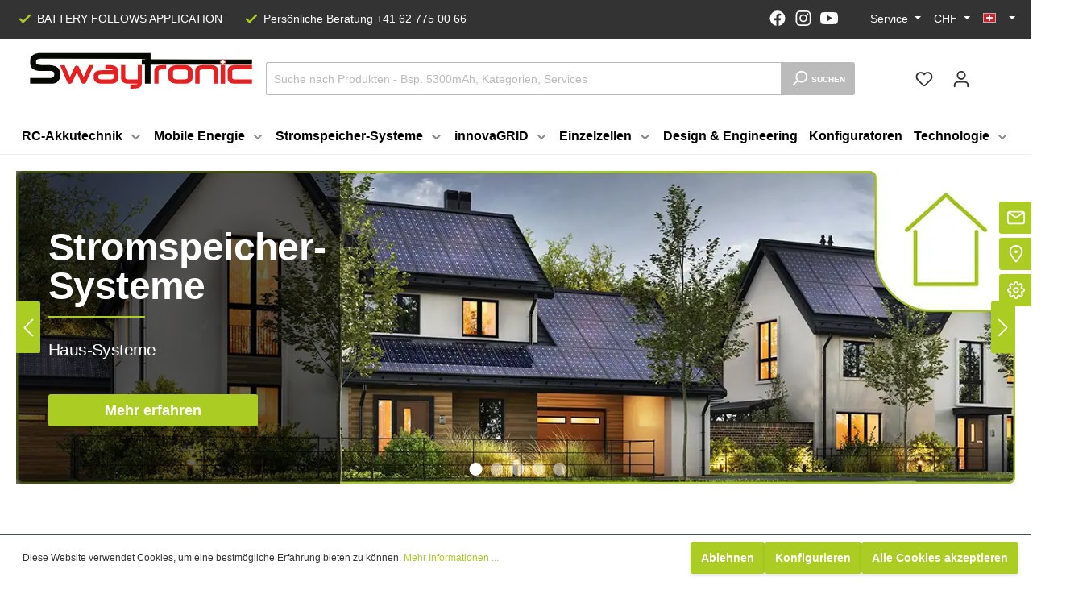

--- FILE ---
content_type: text/html; charset=utf-8
request_url: https://www.google.com/recaptcha/api2/anchor?ar=1&k=6LevKmUrAAAAAJipG5XJCZ-PpryG00xiSAk7JOeO&co=aHR0cHM6Ly93d3cuc3dheXRyb25pYy5jaDo0NDM.&hl=en&v=PoyoqOPhxBO7pBk68S4YbpHZ&size=invisible&anchor-ms=20000&execute-ms=30000&cb=dbozgb5fb6qn
body_size: 48875
content:
<!DOCTYPE HTML><html dir="ltr" lang="en"><head><meta http-equiv="Content-Type" content="text/html; charset=UTF-8">
<meta http-equiv="X-UA-Compatible" content="IE=edge">
<title>reCAPTCHA</title>
<style type="text/css">
/* cyrillic-ext */
@font-face {
  font-family: 'Roboto';
  font-style: normal;
  font-weight: 400;
  font-stretch: 100%;
  src: url(//fonts.gstatic.com/s/roboto/v48/KFO7CnqEu92Fr1ME7kSn66aGLdTylUAMa3GUBHMdazTgWw.woff2) format('woff2');
  unicode-range: U+0460-052F, U+1C80-1C8A, U+20B4, U+2DE0-2DFF, U+A640-A69F, U+FE2E-FE2F;
}
/* cyrillic */
@font-face {
  font-family: 'Roboto';
  font-style: normal;
  font-weight: 400;
  font-stretch: 100%;
  src: url(//fonts.gstatic.com/s/roboto/v48/KFO7CnqEu92Fr1ME7kSn66aGLdTylUAMa3iUBHMdazTgWw.woff2) format('woff2');
  unicode-range: U+0301, U+0400-045F, U+0490-0491, U+04B0-04B1, U+2116;
}
/* greek-ext */
@font-face {
  font-family: 'Roboto';
  font-style: normal;
  font-weight: 400;
  font-stretch: 100%;
  src: url(//fonts.gstatic.com/s/roboto/v48/KFO7CnqEu92Fr1ME7kSn66aGLdTylUAMa3CUBHMdazTgWw.woff2) format('woff2');
  unicode-range: U+1F00-1FFF;
}
/* greek */
@font-face {
  font-family: 'Roboto';
  font-style: normal;
  font-weight: 400;
  font-stretch: 100%;
  src: url(//fonts.gstatic.com/s/roboto/v48/KFO7CnqEu92Fr1ME7kSn66aGLdTylUAMa3-UBHMdazTgWw.woff2) format('woff2');
  unicode-range: U+0370-0377, U+037A-037F, U+0384-038A, U+038C, U+038E-03A1, U+03A3-03FF;
}
/* math */
@font-face {
  font-family: 'Roboto';
  font-style: normal;
  font-weight: 400;
  font-stretch: 100%;
  src: url(//fonts.gstatic.com/s/roboto/v48/KFO7CnqEu92Fr1ME7kSn66aGLdTylUAMawCUBHMdazTgWw.woff2) format('woff2');
  unicode-range: U+0302-0303, U+0305, U+0307-0308, U+0310, U+0312, U+0315, U+031A, U+0326-0327, U+032C, U+032F-0330, U+0332-0333, U+0338, U+033A, U+0346, U+034D, U+0391-03A1, U+03A3-03A9, U+03B1-03C9, U+03D1, U+03D5-03D6, U+03F0-03F1, U+03F4-03F5, U+2016-2017, U+2034-2038, U+203C, U+2040, U+2043, U+2047, U+2050, U+2057, U+205F, U+2070-2071, U+2074-208E, U+2090-209C, U+20D0-20DC, U+20E1, U+20E5-20EF, U+2100-2112, U+2114-2115, U+2117-2121, U+2123-214F, U+2190, U+2192, U+2194-21AE, U+21B0-21E5, U+21F1-21F2, U+21F4-2211, U+2213-2214, U+2216-22FF, U+2308-230B, U+2310, U+2319, U+231C-2321, U+2336-237A, U+237C, U+2395, U+239B-23B7, U+23D0, U+23DC-23E1, U+2474-2475, U+25AF, U+25B3, U+25B7, U+25BD, U+25C1, U+25CA, U+25CC, U+25FB, U+266D-266F, U+27C0-27FF, U+2900-2AFF, U+2B0E-2B11, U+2B30-2B4C, U+2BFE, U+3030, U+FF5B, U+FF5D, U+1D400-1D7FF, U+1EE00-1EEFF;
}
/* symbols */
@font-face {
  font-family: 'Roboto';
  font-style: normal;
  font-weight: 400;
  font-stretch: 100%;
  src: url(//fonts.gstatic.com/s/roboto/v48/KFO7CnqEu92Fr1ME7kSn66aGLdTylUAMaxKUBHMdazTgWw.woff2) format('woff2');
  unicode-range: U+0001-000C, U+000E-001F, U+007F-009F, U+20DD-20E0, U+20E2-20E4, U+2150-218F, U+2190, U+2192, U+2194-2199, U+21AF, U+21E6-21F0, U+21F3, U+2218-2219, U+2299, U+22C4-22C6, U+2300-243F, U+2440-244A, U+2460-24FF, U+25A0-27BF, U+2800-28FF, U+2921-2922, U+2981, U+29BF, U+29EB, U+2B00-2BFF, U+4DC0-4DFF, U+FFF9-FFFB, U+10140-1018E, U+10190-1019C, U+101A0, U+101D0-101FD, U+102E0-102FB, U+10E60-10E7E, U+1D2C0-1D2D3, U+1D2E0-1D37F, U+1F000-1F0FF, U+1F100-1F1AD, U+1F1E6-1F1FF, U+1F30D-1F30F, U+1F315, U+1F31C, U+1F31E, U+1F320-1F32C, U+1F336, U+1F378, U+1F37D, U+1F382, U+1F393-1F39F, U+1F3A7-1F3A8, U+1F3AC-1F3AF, U+1F3C2, U+1F3C4-1F3C6, U+1F3CA-1F3CE, U+1F3D4-1F3E0, U+1F3ED, U+1F3F1-1F3F3, U+1F3F5-1F3F7, U+1F408, U+1F415, U+1F41F, U+1F426, U+1F43F, U+1F441-1F442, U+1F444, U+1F446-1F449, U+1F44C-1F44E, U+1F453, U+1F46A, U+1F47D, U+1F4A3, U+1F4B0, U+1F4B3, U+1F4B9, U+1F4BB, U+1F4BF, U+1F4C8-1F4CB, U+1F4D6, U+1F4DA, U+1F4DF, U+1F4E3-1F4E6, U+1F4EA-1F4ED, U+1F4F7, U+1F4F9-1F4FB, U+1F4FD-1F4FE, U+1F503, U+1F507-1F50B, U+1F50D, U+1F512-1F513, U+1F53E-1F54A, U+1F54F-1F5FA, U+1F610, U+1F650-1F67F, U+1F687, U+1F68D, U+1F691, U+1F694, U+1F698, U+1F6AD, U+1F6B2, U+1F6B9-1F6BA, U+1F6BC, U+1F6C6-1F6CF, U+1F6D3-1F6D7, U+1F6E0-1F6EA, U+1F6F0-1F6F3, U+1F6F7-1F6FC, U+1F700-1F7FF, U+1F800-1F80B, U+1F810-1F847, U+1F850-1F859, U+1F860-1F887, U+1F890-1F8AD, U+1F8B0-1F8BB, U+1F8C0-1F8C1, U+1F900-1F90B, U+1F93B, U+1F946, U+1F984, U+1F996, U+1F9E9, U+1FA00-1FA6F, U+1FA70-1FA7C, U+1FA80-1FA89, U+1FA8F-1FAC6, U+1FACE-1FADC, U+1FADF-1FAE9, U+1FAF0-1FAF8, U+1FB00-1FBFF;
}
/* vietnamese */
@font-face {
  font-family: 'Roboto';
  font-style: normal;
  font-weight: 400;
  font-stretch: 100%;
  src: url(//fonts.gstatic.com/s/roboto/v48/KFO7CnqEu92Fr1ME7kSn66aGLdTylUAMa3OUBHMdazTgWw.woff2) format('woff2');
  unicode-range: U+0102-0103, U+0110-0111, U+0128-0129, U+0168-0169, U+01A0-01A1, U+01AF-01B0, U+0300-0301, U+0303-0304, U+0308-0309, U+0323, U+0329, U+1EA0-1EF9, U+20AB;
}
/* latin-ext */
@font-face {
  font-family: 'Roboto';
  font-style: normal;
  font-weight: 400;
  font-stretch: 100%;
  src: url(//fonts.gstatic.com/s/roboto/v48/KFO7CnqEu92Fr1ME7kSn66aGLdTylUAMa3KUBHMdazTgWw.woff2) format('woff2');
  unicode-range: U+0100-02BA, U+02BD-02C5, U+02C7-02CC, U+02CE-02D7, U+02DD-02FF, U+0304, U+0308, U+0329, U+1D00-1DBF, U+1E00-1E9F, U+1EF2-1EFF, U+2020, U+20A0-20AB, U+20AD-20C0, U+2113, U+2C60-2C7F, U+A720-A7FF;
}
/* latin */
@font-face {
  font-family: 'Roboto';
  font-style: normal;
  font-weight: 400;
  font-stretch: 100%;
  src: url(//fonts.gstatic.com/s/roboto/v48/KFO7CnqEu92Fr1ME7kSn66aGLdTylUAMa3yUBHMdazQ.woff2) format('woff2');
  unicode-range: U+0000-00FF, U+0131, U+0152-0153, U+02BB-02BC, U+02C6, U+02DA, U+02DC, U+0304, U+0308, U+0329, U+2000-206F, U+20AC, U+2122, U+2191, U+2193, U+2212, U+2215, U+FEFF, U+FFFD;
}
/* cyrillic-ext */
@font-face {
  font-family: 'Roboto';
  font-style: normal;
  font-weight: 500;
  font-stretch: 100%;
  src: url(//fonts.gstatic.com/s/roboto/v48/KFO7CnqEu92Fr1ME7kSn66aGLdTylUAMa3GUBHMdazTgWw.woff2) format('woff2');
  unicode-range: U+0460-052F, U+1C80-1C8A, U+20B4, U+2DE0-2DFF, U+A640-A69F, U+FE2E-FE2F;
}
/* cyrillic */
@font-face {
  font-family: 'Roboto';
  font-style: normal;
  font-weight: 500;
  font-stretch: 100%;
  src: url(//fonts.gstatic.com/s/roboto/v48/KFO7CnqEu92Fr1ME7kSn66aGLdTylUAMa3iUBHMdazTgWw.woff2) format('woff2');
  unicode-range: U+0301, U+0400-045F, U+0490-0491, U+04B0-04B1, U+2116;
}
/* greek-ext */
@font-face {
  font-family: 'Roboto';
  font-style: normal;
  font-weight: 500;
  font-stretch: 100%;
  src: url(//fonts.gstatic.com/s/roboto/v48/KFO7CnqEu92Fr1ME7kSn66aGLdTylUAMa3CUBHMdazTgWw.woff2) format('woff2');
  unicode-range: U+1F00-1FFF;
}
/* greek */
@font-face {
  font-family: 'Roboto';
  font-style: normal;
  font-weight: 500;
  font-stretch: 100%;
  src: url(//fonts.gstatic.com/s/roboto/v48/KFO7CnqEu92Fr1ME7kSn66aGLdTylUAMa3-UBHMdazTgWw.woff2) format('woff2');
  unicode-range: U+0370-0377, U+037A-037F, U+0384-038A, U+038C, U+038E-03A1, U+03A3-03FF;
}
/* math */
@font-face {
  font-family: 'Roboto';
  font-style: normal;
  font-weight: 500;
  font-stretch: 100%;
  src: url(//fonts.gstatic.com/s/roboto/v48/KFO7CnqEu92Fr1ME7kSn66aGLdTylUAMawCUBHMdazTgWw.woff2) format('woff2');
  unicode-range: U+0302-0303, U+0305, U+0307-0308, U+0310, U+0312, U+0315, U+031A, U+0326-0327, U+032C, U+032F-0330, U+0332-0333, U+0338, U+033A, U+0346, U+034D, U+0391-03A1, U+03A3-03A9, U+03B1-03C9, U+03D1, U+03D5-03D6, U+03F0-03F1, U+03F4-03F5, U+2016-2017, U+2034-2038, U+203C, U+2040, U+2043, U+2047, U+2050, U+2057, U+205F, U+2070-2071, U+2074-208E, U+2090-209C, U+20D0-20DC, U+20E1, U+20E5-20EF, U+2100-2112, U+2114-2115, U+2117-2121, U+2123-214F, U+2190, U+2192, U+2194-21AE, U+21B0-21E5, U+21F1-21F2, U+21F4-2211, U+2213-2214, U+2216-22FF, U+2308-230B, U+2310, U+2319, U+231C-2321, U+2336-237A, U+237C, U+2395, U+239B-23B7, U+23D0, U+23DC-23E1, U+2474-2475, U+25AF, U+25B3, U+25B7, U+25BD, U+25C1, U+25CA, U+25CC, U+25FB, U+266D-266F, U+27C0-27FF, U+2900-2AFF, U+2B0E-2B11, U+2B30-2B4C, U+2BFE, U+3030, U+FF5B, U+FF5D, U+1D400-1D7FF, U+1EE00-1EEFF;
}
/* symbols */
@font-face {
  font-family: 'Roboto';
  font-style: normal;
  font-weight: 500;
  font-stretch: 100%;
  src: url(//fonts.gstatic.com/s/roboto/v48/KFO7CnqEu92Fr1ME7kSn66aGLdTylUAMaxKUBHMdazTgWw.woff2) format('woff2');
  unicode-range: U+0001-000C, U+000E-001F, U+007F-009F, U+20DD-20E0, U+20E2-20E4, U+2150-218F, U+2190, U+2192, U+2194-2199, U+21AF, U+21E6-21F0, U+21F3, U+2218-2219, U+2299, U+22C4-22C6, U+2300-243F, U+2440-244A, U+2460-24FF, U+25A0-27BF, U+2800-28FF, U+2921-2922, U+2981, U+29BF, U+29EB, U+2B00-2BFF, U+4DC0-4DFF, U+FFF9-FFFB, U+10140-1018E, U+10190-1019C, U+101A0, U+101D0-101FD, U+102E0-102FB, U+10E60-10E7E, U+1D2C0-1D2D3, U+1D2E0-1D37F, U+1F000-1F0FF, U+1F100-1F1AD, U+1F1E6-1F1FF, U+1F30D-1F30F, U+1F315, U+1F31C, U+1F31E, U+1F320-1F32C, U+1F336, U+1F378, U+1F37D, U+1F382, U+1F393-1F39F, U+1F3A7-1F3A8, U+1F3AC-1F3AF, U+1F3C2, U+1F3C4-1F3C6, U+1F3CA-1F3CE, U+1F3D4-1F3E0, U+1F3ED, U+1F3F1-1F3F3, U+1F3F5-1F3F7, U+1F408, U+1F415, U+1F41F, U+1F426, U+1F43F, U+1F441-1F442, U+1F444, U+1F446-1F449, U+1F44C-1F44E, U+1F453, U+1F46A, U+1F47D, U+1F4A3, U+1F4B0, U+1F4B3, U+1F4B9, U+1F4BB, U+1F4BF, U+1F4C8-1F4CB, U+1F4D6, U+1F4DA, U+1F4DF, U+1F4E3-1F4E6, U+1F4EA-1F4ED, U+1F4F7, U+1F4F9-1F4FB, U+1F4FD-1F4FE, U+1F503, U+1F507-1F50B, U+1F50D, U+1F512-1F513, U+1F53E-1F54A, U+1F54F-1F5FA, U+1F610, U+1F650-1F67F, U+1F687, U+1F68D, U+1F691, U+1F694, U+1F698, U+1F6AD, U+1F6B2, U+1F6B9-1F6BA, U+1F6BC, U+1F6C6-1F6CF, U+1F6D3-1F6D7, U+1F6E0-1F6EA, U+1F6F0-1F6F3, U+1F6F7-1F6FC, U+1F700-1F7FF, U+1F800-1F80B, U+1F810-1F847, U+1F850-1F859, U+1F860-1F887, U+1F890-1F8AD, U+1F8B0-1F8BB, U+1F8C0-1F8C1, U+1F900-1F90B, U+1F93B, U+1F946, U+1F984, U+1F996, U+1F9E9, U+1FA00-1FA6F, U+1FA70-1FA7C, U+1FA80-1FA89, U+1FA8F-1FAC6, U+1FACE-1FADC, U+1FADF-1FAE9, U+1FAF0-1FAF8, U+1FB00-1FBFF;
}
/* vietnamese */
@font-face {
  font-family: 'Roboto';
  font-style: normal;
  font-weight: 500;
  font-stretch: 100%;
  src: url(//fonts.gstatic.com/s/roboto/v48/KFO7CnqEu92Fr1ME7kSn66aGLdTylUAMa3OUBHMdazTgWw.woff2) format('woff2');
  unicode-range: U+0102-0103, U+0110-0111, U+0128-0129, U+0168-0169, U+01A0-01A1, U+01AF-01B0, U+0300-0301, U+0303-0304, U+0308-0309, U+0323, U+0329, U+1EA0-1EF9, U+20AB;
}
/* latin-ext */
@font-face {
  font-family: 'Roboto';
  font-style: normal;
  font-weight: 500;
  font-stretch: 100%;
  src: url(//fonts.gstatic.com/s/roboto/v48/KFO7CnqEu92Fr1ME7kSn66aGLdTylUAMa3KUBHMdazTgWw.woff2) format('woff2');
  unicode-range: U+0100-02BA, U+02BD-02C5, U+02C7-02CC, U+02CE-02D7, U+02DD-02FF, U+0304, U+0308, U+0329, U+1D00-1DBF, U+1E00-1E9F, U+1EF2-1EFF, U+2020, U+20A0-20AB, U+20AD-20C0, U+2113, U+2C60-2C7F, U+A720-A7FF;
}
/* latin */
@font-face {
  font-family: 'Roboto';
  font-style: normal;
  font-weight: 500;
  font-stretch: 100%;
  src: url(//fonts.gstatic.com/s/roboto/v48/KFO7CnqEu92Fr1ME7kSn66aGLdTylUAMa3yUBHMdazQ.woff2) format('woff2');
  unicode-range: U+0000-00FF, U+0131, U+0152-0153, U+02BB-02BC, U+02C6, U+02DA, U+02DC, U+0304, U+0308, U+0329, U+2000-206F, U+20AC, U+2122, U+2191, U+2193, U+2212, U+2215, U+FEFF, U+FFFD;
}
/* cyrillic-ext */
@font-face {
  font-family: 'Roboto';
  font-style: normal;
  font-weight: 900;
  font-stretch: 100%;
  src: url(//fonts.gstatic.com/s/roboto/v48/KFO7CnqEu92Fr1ME7kSn66aGLdTylUAMa3GUBHMdazTgWw.woff2) format('woff2');
  unicode-range: U+0460-052F, U+1C80-1C8A, U+20B4, U+2DE0-2DFF, U+A640-A69F, U+FE2E-FE2F;
}
/* cyrillic */
@font-face {
  font-family: 'Roboto';
  font-style: normal;
  font-weight: 900;
  font-stretch: 100%;
  src: url(//fonts.gstatic.com/s/roboto/v48/KFO7CnqEu92Fr1ME7kSn66aGLdTylUAMa3iUBHMdazTgWw.woff2) format('woff2');
  unicode-range: U+0301, U+0400-045F, U+0490-0491, U+04B0-04B1, U+2116;
}
/* greek-ext */
@font-face {
  font-family: 'Roboto';
  font-style: normal;
  font-weight: 900;
  font-stretch: 100%;
  src: url(//fonts.gstatic.com/s/roboto/v48/KFO7CnqEu92Fr1ME7kSn66aGLdTylUAMa3CUBHMdazTgWw.woff2) format('woff2');
  unicode-range: U+1F00-1FFF;
}
/* greek */
@font-face {
  font-family: 'Roboto';
  font-style: normal;
  font-weight: 900;
  font-stretch: 100%;
  src: url(//fonts.gstatic.com/s/roboto/v48/KFO7CnqEu92Fr1ME7kSn66aGLdTylUAMa3-UBHMdazTgWw.woff2) format('woff2');
  unicode-range: U+0370-0377, U+037A-037F, U+0384-038A, U+038C, U+038E-03A1, U+03A3-03FF;
}
/* math */
@font-face {
  font-family: 'Roboto';
  font-style: normal;
  font-weight: 900;
  font-stretch: 100%;
  src: url(//fonts.gstatic.com/s/roboto/v48/KFO7CnqEu92Fr1ME7kSn66aGLdTylUAMawCUBHMdazTgWw.woff2) format('woff2');
  unicode-range: U+0302-0303, U+0305, U+0307-0308, U+0310, U+0312, U+0315, U+031A, U+0326-0327, U+032C, U+032F-0330, U+0332-0333, U+0338, U+033A, U+0346, U+034D, U+0391-03A1, U+03A3-03A9, U+03B1-03C9, U+03D1, U+03D5-03D6, U+03F0-03F1, U+03F4-03F5, U+2016-2017, U+2034-2038, U+203C, U+2040, U+2043, U+2047, U+2050, U+2057, U+205F, U+2070-2071, U+2074-208E, U+2090-209C, U+20D0-20DC, U+20E1, U+20E5-20EF, U+2100-2112, U+2114-2115, U+2117-2121, U+2123-214F, U+2190, U+2192, U+2194-21AE, U+21B0-21E5, U+21F1-21F2, U+21F4-2211, U+2213-2214, U+2216-22FF, U+2308-230B, U+2310, U+2319, U+231C-2321, U+2336-237A, U+237C, U+2395, U+239B-23B7, U+23D0, U+23DC-23E1, U+2474-2475, U+25AF, U+25B3, U+25B7, U+25BD, U+25C1, U+25CA, U+25CC, U+25FB, U+266D-266F, U+27C0-27FF, U+2900-2AFF, U+2B0E-2B11, U+2B30-2B4C, U+2BFE, U+3030, U+FF5B, U+FF5D, U+1D400-1D7FF, U+1EE00-1EEFF;
}
/* symbols */
@font-face {
  font-family: 'Roboto';
  font-style: normal;
  font-weight: 900;
  font-stretch: 100%;
  src: url(//fonts.gstatic.com/s/roboto/v48/KFO7CnqEu92Fr1ME7kSn66aGLdTylUAMaxKUBHMdazTgWw.woff2) format('woff2');
  unicode-range: U+0001-000C, U+000E-001F, U+007F-009F, U+20DD-20E0, U+20E2-20E4, U+2150-218F, U+2190, U+2192, U+2194-2199, U+21AF, U+21E6-21F0, U+21F3, U+2218-2219, U+2299, U+22C4-22C6, U+2300-243F, U+2440-244A, U+2460-24FF, U+25A0-27BF, U+2800-28FF, U+2921-2922, U+2981, U+29BF, U+29EB, U+2B00-2BFF, U+4DC0-4DFF, U+FFF9-FFFB, U+10140-1018E, U+10190-1019C, U+101A0, U+101D0-101FD, U+102E0-102FB, U+10E60-10E7E, U+1D2C0-1D2D3, U+1D2E0-1D37F, U+1F000-1F0FF, U+1F100-1F1AD, U+1F1E6-1F1FF, U+1F30D-1F30F, U+1F315, U+1F31C, U+1F31E, U+1F320-1F32C, U+1F336, U+1F378, U+1F37D, U+1F382, U+1F393-1F39F, U+1F3A7-1F3A8, U+1F3AC-1F3AF, U+1F3C2, U+1F3C4-1F3C6, U+1F3CA-1F3CE, U+1F3D4-1F3E0, U+1F3ED, U+1F3F1-1F3F3, U+1F3F5-1F3F7, U+1F408, U+1F415, U+1F41F, U+1F426, U+1F43F, U+1F441-1F442, U+1F444, U+1F446-1F449, U+1F44C-1F44E, U+1F453, U+1F46A, U+1F47D, U+1F4A3, U+1F4B0, U+1F4B3, U+1F4B9, U+1F4BB, U+1F4BF, U+1F4C8-1F4CB, U+1F4D6, U+1F4DA, U+1F4DF, U+1F4E3-1F4E6, U+1F4EA-1F4ED, U+1F4F7, U+1F4F9-1F4FB, U+1F4FD-1F4FE, U+1F503, U+1F507-1F50B, U+1F50D, U+1F512-1F513, U+1F53E-1F54A, U+1F54F-1F5FA, U+1F610, U+1F650-1F67F, U+1F687, U+1F68D, U+1F691, U+1F694, U+1F698, U+1F6AD, U+1F6B2, U+1F6B9-1F6BA, U+1F6BC, U+1F6C6-1F6CF, U+1F6D3-1F6D7, U+1F6E0-1F6EA, U+1F6F0-1F6F3, U+1F6F7-1F6FC, U+1F700-1F7FF, U+1F800-1F80B, U+1F810-1F847, U+1F850-1F859, U+1F860-1F887, U+1F890-1F8AD, U+1F8B0-1F8BB, U+1F8C0-1F8C1, U+1F900-1F90B, U+1F93B, U+1F946, U+1F984, U+1F996, U+1F9E9, U+1FA00-1FA6F, U+1FA70-1FA7C, U+1FA80-1FA89, U+1FA8F-1FAC6, U+1FACE-1FADC, U+1FADF-1FAE9, U+1FAF0-1FAF8, U+1FB00-1FBFF;
}
/* vietnamese */
@font-face {
  font-family: 'Roboto';
  font-style: normal;
  font-weight: 900;
  font-stretch: 100%;
  src: url(//fonts.gstatic.com/s/roboto/v48/KFO7CnqEu92Fr1ME7kSn66aGLdTylUAMa3OUBHMdazTgWw.woff2) format('woff2');
  unicode-range: U+0102-0103, U+0110-0111, U+0128-0129, U+0168-0169, U+01A0-01A1, U+01AF-01B0, U+0300-0301, U+0303-0304, U+0308-0309, U+0323, U+0329, U+1EA0-1EF9, U+20AB;
}
/* latin-ext */
@font-face {
  font-family: 'Roboto';
  font-style: normal;
  font-weight: 900;
  font-stretch: 100%;
  src: url(//fonts.gstatic.com/s/roboto/v48/KFO7CnqEu92Fr1ME7kSn66aGLdTylUAMa3KUBHMdazTgWw.woff2) format('woff2');
  unicode-range: U+0100-02BA, U+02BD-02C5, U+02C7-02CC, U+02CE-02D7, U+02DD-02FF, U+0304, U+0308, U+0329, U+1D00-1DBF, U+1E00-1E9F, U+1EF2-1EFF, U+2020, U+20A0-20AB, U+20AD-20C0, U+2113, U+2C60-2C7F, U+A720-A7FF;
}
/* latin */
@font-face {
  font-family: 'Roboto';
  font-style: normal;
  font-weight: 900;
  font-stretch: 100%;
  src: url(//fonts.gstatic.com/s/roboto/v48/KFO7CnqEu92Fr1ME7kSn66aGLdTylUAMa3yUBHMdazQ.woff2) format('woff2');
  unicode-range: U+0000-00FF, U+0131, U+0152-0153, U+02BB-02BC, U+02C6, U+02DA, U+02DC, U+0304, U+0308, U+0329, U+2000-206F, U+20AC, U+2122, U+2191, U+2193, U+2212, U+2215, U+FEFF, U+FFFD;
}

</style>
<link rel="stylesheet" type="text/css" href="https://www.gstatic.com/recaptcha/releases/PoyoqOPhxBO7pBk68S4YbpHZ/styles__ltr.css">
<script nonce="MXyUtxD83k1usHHMoThlxg" type="text/javascript">window['__recaptcha_api'] = 'https://www.google.com/recaptcha/api2/';</script>
<script type="text/javascript" src="https://www.gstatic.com/recaptcha/releases/PoyoqOPhxBO7pBk68S4YbpHZ/recaptcha__en.js" nonce="MXyUtxD83k1usHHMoThlxg">
      
    </script></head>
<body><div id="rc-anchor-alert" class="rc-anchor-alert"></div>
<input type="hidden" id="recaptcha-token" value="[base64]">
<script type="text/javascript" nonce="MXyUtxD83k1usHHMoThlxg">
      recaptcha.anchor.Main.init("[\x22ainput\x22,[\x22bgdata\x22,\x22\x22,\[base64]/[base64]/[base64]/[base64]/cjw8ejpyPj4+eil9Y2F0Y2gobCl7dGhyb3cgbDt9fSxIPWZ1bmN0aW9uKHcsdCx6KXtpZih3PT0xOTR8fHc9PTIwOCl0LnZbd10/dC52W3ddLmNvbmNhdCh6KTp0LnZbd109b2Yoeix0KTtlbHNle2lmKHQuYkImJnchPTMxNylyZXR1cm47dz09NjZ8fHc9PTEyMnx8dz09NDcwfHx3PT00NHx8dz09NDE2fHx3PT0zOTd8fHc9PTQyMXx8dz09Njh8fHc9PTcwfHx3PT0xODQ/[base64]/[base64]/[base64]/bmV3IGRbVl0oSlswXSk6cD09Mj9uZXcgZFtWXShKWzBdLEpbMV0pOnA9PTM/bmV3IGRbVl0oSlswXSxKWzFdLEpbMl0pOnA9PTQ/[base64]/[base64]/[base64]/[base64]\x22,\[base64]\\u003d\x22,\x22R3/CuMKmJ8KLfsKiIngUwopbw6ocS8ObwqzCssOqwpp/[base64]/DlMO6wqEUe8OELB7CszLDg0/Csm7CmHNdwoE3bWgOXsK0wrrDp0jDsjIHw7rCulnDtsOdX8KHwqNSwrvDucKRwoUDwrrCmsKEw4JAw5hOwojDiMOQw73CnSLDlyrCv8OmfR/CksKdBMOWwq/ColjDrcKWw5JdV8KYw7EZLsOHa8KrwrMGM8KAw5XDv8OuVAXCnG/DsWgiwrUAWm9+JTnDjWPCs8O6BT9Bw4Mowo17w43Dn8Kkw5kiBsKYw7pLwpAHwrnCjBHDu33CvsK2w6XDv3HCqsOawp7CmhfChsOjd8KSLw7CuCTCkVfDjcO2NFR4wpXDqcO6w5JSSANLwo3Dq3fDlsKHZTTChMOyw7DCtsKVwo/CnsKrwokWwrvCrGHCoj3CrVPDicK+OCzDjMK9CsODdMOgG21rw4LCnU/DtBMBw6DCpsOmwpViCcK8LxRhHMK8w78wwqfClsOvNsKXcTBRwr/Du0HDiko4ICnDjMOIwq1bw4BcwrzCgmnCucOXYcOSwq4rJsOnDMKgw4TDpWEEOsODQ0jCnhHDpTseXMOiw4rDon8ie8KOwr9AEcOcXBjCgMK6IsKnf8OkCyjChcOpC8OsIlcQaGHDjMKML8KowpNpA2NCw5UNY8Kdw7/DpcOXJsKdwqZgQ0/DokTCiUtdEsKeMcOdw4PDrjvDpsKqAcOACHPCl8ODCUw+eDDCoS/CisOgw5vDqTbDl2Vbw4x6WSI9AnxCacK7wpbDug/CgjHDpMOGw6cWwrpvwp47X8K7YcOOw49/DQcDfF7DsVQFbsOtwpxDwr/CnMOdSsKdwo3Co8ORwoPCqMOfPsKJwo96TMOJwrvCpMOwwrDDkcONw6s2NsKQbsOEw4HDscKPw5ljwpLDgMO7ez48EyFiw7Z/[base64]/woBJYMOswoxnBlhcwpvCgRklfhVfw4nDqsKqNcO9w61nw7NVw6YVwqDDgkBMDw9/dB9PBkTCicOLHSgkG37DmmvDvkLDiMO+PF5jIkY6P8Kywp/DrnN/HTYTw6LCsMO6DMOzwqE0Q8O6MgIlD2fClMKWIg7CpxJLb8KCw53Cs8KiIMKwHMKRcAPDrsOgwpPDsRfDi0lwYcKywqPDlsO/w5lLw7Zbw7vCtnnDoABFMsO6wpnCv8KjBi9VKcKdw6dVwoTDlHbCmMO/[base64]/[base64]/CpMKuw5nDtsK4LsKOMgYeIAgFbyDDqsOPEFpwIsKEch7CjMK3w7vCrEAMw6DCscOSYjUMwpQ6MMODa8KXHQPCmcK1w7kRD0bDgcOBIMKPw5Uxwr/DlhfCtzPDrBhfw5M2wo7DssOawrg6IFPDlsOqwrTDlDldw5/Dj8KQK8KXw57DiTLDgsOKwoHChcKDwo7DtcOYwo3DsV/DusOhw4FFQgRjwpPClcOow4DDtSU2HzPCjUVuaMKXFcOJw7rDvMKGwqt4woVCIcOLXRXCuB3Ds2bCvcKFEsO4w59KFMOfbsOLwpLCl8OUNMOiS8KMw7bCiXkaJcKcVhrCr2rDv17Dm2oXw78kK2/DksKgwqPDssK1D8KsCMKSdsKjWMKXIn9Hw7gLcVwHwqnChMO3ARDDgcKOEsOjwqE4wpsEf8OvwprDicKVHMOlIQ7DnMKxAydwZWbCiW04w44zwoLDrsKxQMKNRsKkwrtuwpAtXE5yFCDDscODwrDDiMKbb2tpM8OPOQgCw6N0N0hTMsOhecOjLCbCqTjCpw9owp/[base64]/Ck8K7w7E3wqplw6LCj2jCqMKewr9gw7UPw7VKwrRpRg/CtMKawqoVK8K+GMOiwqkdfC91cDw+AsKkw5Mfw5/DlEgpw6TDpR0/bcK3BsKtasOdbcKyw7VhFMO9w4ovworDjTx9woILP8KdwpQ+DRN6woRmNmbDiTV6woZEdsOxwq/CkcKLQTFYwoxFFxbCiC7Dm8KHw7MhwqACw7XDpVXCk8OUwoDDiMO7YBBfw7fCpV3DocOqQA/[base64]/[base64]/DrTnDm2xgw7BIbMOWwq3Duh5AwrRBwqEqRMKrwqcvAnnDljzDl8Okwr1YK8KLw7Vow4Ndwo9mw5lUw642w6TCr8KqClfCpVF4w6o+wprDoUXDoFV/w75mwqN4w7MLwoPDrzh+YMK2XsO6w6zCp8O1w5tGwobDoMKvwq/DkmEPwpl2w77DiwLClH/DkHbCmGfCkcOKw5LDncOfa1dYwpkJworDr2bCgsKuwpLDuDt8M1TDm8OnSC8uBcKZRzkRwp3Drg7CkcKASXPCisOKEMO9w4rCucOKw4/DqMKewrvCvEtHwoYYIsKpw6wEwrZiw53CigbDisKDYy7CrsKRXVvDqcOxWWdVJcOPUcKNwovCocOow7LChmERLXPDmcKjwr1UwpbDmUHCv8KNw6zDt8KvwoA2w77DuMKxRzzCiyNdA2DCug1fw5h5AlXDsRPCk8KxaR3DicKYwpYzKjp/J8OcMMKbw73Dh8KLwovCmkcaRXLCgcKjLsKRwrYEQDjCgMOHwq7Dhz1sf03DmcKaQcOYw4jDjidQwpZ+wozCkMKrb8OUw6PCuEPDkxUEw6/CgjBJwojDvcKfwpbCisOwasOwwpLComzCgk3CnUlcw5zDnFrDrMKNAFozTsOiw7zDhz9FFS/Dg8OYPsKxwo3Du3PDksOFO8OEAUhXacOHV8OZWA5vWcOaNsOKwrzCrsKpwqPDmCBXw4lyw6fDqsOzKMKCVsKFM8OTGcO8JsOvw7LDuT/Ci2zDsUNqDMKkw7nCtcOrworDpcKafMOjwpHDl1I6JBbCpyTCgT93H8KAw7rDpzbDuEUcCcKvwotewqZOdnvCoFkZE8KFwp/Cp8OQw4NYV8OBHsKqw5xRwpgJwoPDp8Kswr4JSmLCr8KGwqZTwr8AEMOwWMK4w5DDoBd7bcOcWcKvw7LDmsKAeypowonDrSPDvA3CuRR4XmM/DSDDrcOfNS8HwqfCgELCtWbCmcKcwpTDtcO3LhPCilbCkjl8ESnCp17Dhz3CmMONSiHDncKLwrnDoHYlw6Nnw4DCtDLCoMKKLcOIw5fDjcOnwqLClBRgw7jDvjVxw5nCo8O/wonCnmFRwr7Co1LCoMK7McK/woDCsFdGwrxQUF/CscK2wo4CwoVgeS9WwrDDkVldwq15wpfDjywvGjhzw6E6wrnCiX8ww5F3w6/DvHTDqsOQCMOYwpjDicKTXMO9w6tLacK+wrsOwoQQw6TDmcORPFoSwpvCosOFwo8tw6TCjAvDvcKzS37DggMywqXChsOCwq9KwoZjOcKEbStfBER3NsKbIsKBwplzdD7DpMOSfiDDocO0wpjDq8Onw4AeZMKOEsOBNsOLV0w5w7krMS/[base64]/Dt1rCqjRSXcOXC8KGw4TCtnrDncOEwqLDu8KLw5gAPAfDhcOeFE15b8KhwplOw51jworCqWZZwrQ4wrPCsgo5c3AfBHjCj8OtYsKzSz8Jw6VsZ8KRwo5+TcKswogsw67Dj2AzQMKCN312O8OgYWvCl1DCqMOgaBfClBsqw61hUzI/w6jDiwHCtG9aCxM7w7DDlz5rwrJjwpdkw7h+O8K3w6DDrFnDj8ORw57DtMOuw59IA8O8wrk1wqAtwoEEdcOFLcOvw7nDhsKyw6/DjnHCocO7w7/[base64]/DvMKMw4LCusO0fcKsNMOCfMOtGMOWwpJ4woHCjADCnExbRkXCjsKmb0PDpgdVSGDCl2Q0wosSL8O4e2bCmAdVwpUCwqrChT/DoMOYw7hgwqkww68FZR7DqMOQwqVtVV4MwprCvGvCh8OHDsK2ZMOdwp/CpihWITNmbyfCoGLDuTnDgEXDnm8zbS5nccKhLz3CgifCo37DpcKJw7/DkcOkNsKPw6IOMMOobMOVw5fCpjbChxVGPcKHw6cVAXlXY2AIJ8OGQW/[base64]/CjHgMwqlow6PChx/[base64]/CocKTwpfCo8O2worDqcKKDsKRHsORw6DCpjDCvsK6w5FUaGBrwpvDpsOgY8OZfMK2H8KrwqoZOE4QT1AfS3rDu1LCm03DvcOYwqrCr2PDtMOubsKzJcObOD4kwrQyFAw1wqQswo/CgcOawoJpDXLDs8Ojw5HCvG7Dp8ONwopBfMOiwqs0HsKGTWTCuwdqw7Z7VGTDty7CryjCm8OfF8K9L17Do8O/wrLDvlIcw6TDjsKEwrLCt8KkX8KHAQpjUcKEwrt/LTvDpgfCr1nCrsO/Vl1lwp9YQ0I7GcO/wqPCiMOeUxLCqRQlahggAzzDuXALbyHDiFTCqw9fHBzCvcKHwoXCqcK1wrvClkMuw4LCncKpwog2MsOUV8K/[base64]/AMK4w6vCvCMyDRrCnA3CrmvCgMOPecOpNDYnw4F8flHCs8OeK8K1w4EQwooXw50xwrrDs8Kpwp7DrWkILnrDjcOuw6jDqsOSwqTCtHBhwpJyw5HDmlDCuMO0YcKRwpzDn8KAcMOyeSQqWcO/w4jCjVDDtsOAG8ORw61Yw5QewrzCusKyw7vDjibDgcKnPMOmw6jCosKGNMOCwrsKw7o+w5RALsKnwoFsw6IYb0nCo1vDosOjU8OMw7jDrU/CpwNucHXDgcOrw7bDpcOIwq3Cn8OJwqDDqzXCnVICwo9XwpTDhcKywrrCpMObwovCj1DDiMOAKVhWbyUAw57DujPDrcOocsO/AsOAw5zCkMOyH8Knw4fCnWfDhcOdZMO1NxfDmH0DwqZ9wrF+SsOCwozCkj4EwolZMApMwojDiWrCkcKJB8Kxw4DDlTUIVyLDhyFMbVXCvVpyw6M5UMOAwqlKa8KQwosewrY/H8KZN8KUw6TDtMKnwpQOZFfDk1rCsnsHBlQzwoRNwq/CtcKGwqcWc8ORwpDCggPCsWrDkEvClcKfwrlMw67CgMO5V8OJT8KtwpB/w701Mi3Cs8OcwpnCmMOWDnjDosO7w6rDqg1Iw6clw5t/[base64]/ClFXCmgfCkyjDmcK2BMKsc8KLOsKACMOuw6tbw5nCi8Kiw4vCmcO6w5zCrcObFwR2wrphQsKtIgnDgsOvewzCpT8kRsKkKcKQVsKZw4Rdw6xbw4NCw5h2HVdfa2jChyItwo3CucK3fCnDpV/Dp8OywqlOwrXDsGzDt8ORM8KZLxwKBsKVQcKpFR3Djn7Djnh5YcKmw5bCjcKOwrLDrz/Dq8K/[base64]/DpC16wq/Ci2Mkw73CqhALWAkULFlvWBgVw5p3VMOsWsKFLE3Dh0/Ck8OXw6g8UG7DuExWwqLCh8OXwpnDscK8w4TDt8Odwqs2w7DCpWvCjsKoSMKYwoZtw41Uw7peGMOCUE7DpAlCw4zCtcOgVFzCoEZRwr8TO8OEw6vDgGjCksKMdB/Dp8K6WiDDpcOsOVXCjD3Doj0DbcKWw4cNw67DiAzDs8K1wrvDo8OYTMOaw7FCw5jDtMKOwrJIw7jDrMKLRsOBw4IccsK/[base64]/[base64]/[base64]/DsMO2wpUuXWfDo8K2HG/CjsOiZlnDgsOEw5Jrw4XClxHDnyICw646KsKvwod/w7BeaMOdelUCKC5nDcO+Zj1DdsOjwp4+WjfChVjCqRZcVxg6wrbCrMKiYMOCwqNeRMO8wrEGQ0vCsG7Cojdyw61iwqLCrETDgcOqw7vDthHDu1HCrTBGOcOHKcOhwrp+QW/DjcOwM8KHw4HDjBEqw7/DgcK0fy1Mwpo+Z8KNw55Qwo7CoCXDon/[base64]/wpXCkcKVEsKwFcOLw5dITcO0Qn0nEsKBwrlTcTJCGsO8w51zEEFQw5vDklkYwpXDuMKlS8OTD0/[base64]/wqsdw6jDqMOvw7PCnFfDlyvDjMO3dcKuFg5zZGbDhCLDksKVE0lbYyoKJmvCpTlVX0oCw7XCpsKvBcK8KyUXw47DhFvCnSjCkcOmw7bCty13bsOiwoZUZsKLclDCnRTCicOcw7phwqDCtSrCoMO/[base64]/DksOUChB/KCjDmC7CvwAcw5Qjw5QafsOwwolwOsOpw6kcfMOxw5kULgoyalFswrHCsjQ9T2/CsicCIcKLdiV3P11SeTRoGcOww5TChcKew6lUw50UacKeFcKGwqcbwpHDlMOjPCh+ECvDpcO/w4FIRcKEwrfCiGR6w6jDnE7Co8KHBsKRw6JODXNxFCllwphMdi7CjMKIOcOEXcKuTMKCwpHDq8OHcFZ9MjHCnsOUU1vCsn7DnSAUw7oBIMO/woNVw67DqVBjw5nDmsKEwrR4YcKIwqHCt1PDp8Kbw5RlKg4vwpXCpcOlwoXCtBQ1cVwREU/CrcKqw6vCgMOdwoByw5Iww4TCvMOpwqNYZW/[base64]/CmsOoSMOoSR7DrDHCn8O0GMK/wqkfUnRWBzfCpxcCTj7DkBE4wrYgb10IcMKDwp3CvcO2wqjCqTXCtSPCjCZNYMKVUMKIwqtqZ2/CqFtyw4ZUwqbDsTE1woLDl3PDmXdcGzLCtX7DlyBUw7AXT8KLacK0H03DgMOJwr/Cm8Ofwq/CkMOaWsOpQsOhw55owo/CmsOFwq43wqXCscOKDGjDthEXwrnCjBfCrWfCm8KxwowxwrXCj1PClBgYOMOvw6vCnsOxEhvCoMO8wroJwojCsRHCicOUXsOYwobDu8O/wrABH8OmJsOzwr3DihHCscOawoPCu0/DkxAxYMO6acK0RMKzw7Q9wq7DmgcMCsO0w6XCoFVkP8OOwoTDg8O0fsKZw5/DssKcw4FrTixLwrIrCcK0w4jDkjEowpPDuk/[base64]/DsifChcOZP8OmbB/CjhZEw54xMmXCn8O2RsK7JW5FNsKTPmdwwqwSw5vDgcOdTTbDv0RYw6XDtcOUwoQEwq7DqMOLwqbDs03DjiBHwrLCusOHwoJJC2Y4w6ZIw7ZgwqDChnUGRF/CjmHDnz5qewpqMcOcfUs3w5V0XQ9SQwHDrAAVwp/DjMKMw5khGQvDiE4lwq1Gw7PCsTxjZsKfcD9ewrV6bsOvw7k+w7bCowUIwpHDhcO/HBDDhwXDsmRrwoAkFcOew4UCw7zCvMOzw4rCrjFHZcKuf8ObHRDCsVzDkcKwwqRDY8Ozw7oxRcKCw4ZEwqRqAsKRB0XDp0rCqsKRZwU/w60dSQPCoBpLwqLCkcO9QsKPcsO5IMKEw4rCqsONwpwFw7Z/[base64]/CjsO8w4oww4YPw4TCvmQYeWx8wrjDqsO8wqxOw75wVHIbw4DDrnbDssOrUh7Cv8OywqrClADCtmDDtcKbBMO7E8OSbMKtwp9LwqhzUBfDksO/[base64]/CkcOVw6MRFXhUTRjDtsKKHTXCoMOww7HCqMK/w7MHPMO6WF58QDnDo8OUw6hxElvCmMKawo94RCRlw5UeBF7Dny3Du1M7wp/DmjDCpcOJJsOHw5UzwpJRBWU0GDN+w6vDrExzw47CkDnCuwtNRDPClsOMbkfCtcOqYMOfwpUAwprCk2k+wrsQw7QFwqPCsMO4KETCq8O8wqzDknHDscKKw53CkcO2A8KHw7HDsBIPGMOyw5ZFOG4hwr7DpQrCpCEtGh3CjA/ChhUCdMKcUC8ewqJIw5AXwoTDnB/DnD/ChMOZUHVOYcOBcjnDlVkuDVI2woHDiMOsBBZmT8O9QsK8woAQw6nDusOAw6ljJScxDlNtM8OCb8K/dcO0HRPDs1TDkyPCoV8JNWkhwrRnCUPDqns+BcKnwokVQsKCw4sZwrVLw5XCvMOkwrLDrRTDg0PDtRJaw6o2wp3Dm8Oyw7PCkiAewrnDtkbDpsK2w6YGwrXCiHbCuE1MSVxZMBnCqcKDwox/wp/DmxLDnsOKwq8aw63DqMOOMMOGMsKkSxzCqzgpwrPCrcOgwofDpMO2HMOxGyAZwotmFVvClsOJwppKw7nDrEbDkWjCl8ONUMOzw70Yw7oScgrCrwXDqytNfTrCmWXDnsK2HzHDn3pEw4/DmcOrw5vCj3dBw4JSSmHCjytVw7bDssOHHsOYUjp3JQPCpmHCn8K8wqTDqcOLwo/DoMO3wqclw7bDuMOQdAR4wrBCwrvDvVTDucO/[base64]/[base64]/Dt8OTR8O3XiBsB3/DqcKLwrxGwqlRw79Nwo/CpcKtYcOxVcKmwrkhVzBoCMOgYUJrwp0JLxMcw5g4w7FIYVxDLhRzw6bCpT7DuCvCuMO5wpNjwprCnSDCmcOoaSTCpkh/wrvDvR5paW7DpwhPwrvDnUUTw5TCosOxw7HCoDHCgyjDmGJ9XTIOw7vCkzwlwrDCl8OOwoTDlmN9wqdYSxjClDZDwqLDrMORLi/DjcO1YwvCmQPCs8OqwqbCg8Kvwq/DpMOAfUbCvcKENgErJsK8worDly0RQkQGasKPI8KHYmXCkFfCtsOXZgPCscKFCMOSccKgwr1kOcObZ8O6GyNHI8KswrIWS0HDvcK4csOmCMK/cW3Dg8OMw5LDt8KDEEPDtgV1w6QRw6rDp8Kmw6BqwrZqw6bDkMK2wp10w7cBw6cEw6nCjsK3wpbDhinCvMO4Jg3DhWDCpDjDuyTCi8KdO8OkEcKSw7zCksKFMU7CssK7w7Z/aDzCjcODSsOUMMKCYMKvdgrCg1XDkFjDjXJPKGxDTGcMw7Miw7/[base64]/DqcOZwrwxwqZBwrHClRswSFkpeMOMwrZNw5BjwrMGwobCisOyH8KsJMOISnxsS3MZwrBrKsKoUcOdUsOewoYww54swq/CnxFWWMOxw4fDmcO6woRdw6jCi1zDrMKAQMKxDgRpV3DCrsOMw5TDs8Kbw5nCiTjDnmgMwpcAUcKhwrfDoC3ClMK6QMK8cjrDpcOdek5Ywr/DtcKhWUXCmjcwwrfCild/CEt6RBxYwqNMWRJZw7HCuCRSbW/Dr2rCosOkwqB/[base64]/CsO5wrnCiXt5KXhqw5fCtiDDlsKhw7nCkhXCusOjABvDq0Y2w5kew5DDi07CrMO/[base64]/[base64]/Cs1XCk0bDoMORMTPCtcKlZ3/DkMOiMsKjb8KHFsOQw4XDgnHDhMOIwo8IOMO/aMKbO30WXsOEw6nCtMKiw5g/wpjCp33DgcKaYwvDh8OnSXtawqDDv8KqwpwLwrLCrDjCrMOQw4F2w4bCuMKmMcKHwo1hdl9WDHLDm8KgKsKMwrXCnUDDi8KLw6XCn8KdwrDDhwkVO2/DiQLClEsqPBt5w7ElesKdN28JwoDCogTCt3DCv8KcF8KQwq8NUcKbwq/DpX7DqQgTw7HCj8KTU18vwq7CgmtvUcKqLWrDp8ObJcOowqs4wo8Wwq4dw5/DtB7Cu8Kkw4omw5vDksKqwo0NJhXDgw3DvsOewoBhwqrCrU3DisKGwqzCoyUGbMOJwq9qw6sfw7NqUFrDu3VzcDvCs8OSwpTCpWVjwqgpw7wRwobCkMOUdcKRPV3DncOCw7PDlMOpPsKnaCXDqXZCasKHEnoCw63DsUjDqcO/wphkBDYfw5Itw4bCisOQwpnDs8KIwqsZDsOcwpJhwpHCsMOYKsKKwpcQVFLCiTjCosOHwoHCvDYFwog0T8OGwrDCl8O0ZcOgw6RPw6PClk8BHSQgEFYKYULDp8O1w69HSHjCosOpEiPDh3cTwonCm8OdwoTDtcOvTQB6eVIrYXkuRm7DsMO0AAIqwovDvy/CqcOiC3EKw7ZNwosAwp3Cs8KGwoRSWwV4P8O1Xzs4w6MNQ8KXAyrDq8Oyw70Vw6XDpMOVZMOnwrzDsk/DsWlPw5XCp8O2w4HDnUPDi8OLwp/Cu8O4FsK5P8OrVsKAwo/CicOIGMKHw5LDm8OewowBRxbDtnDDuUFuw61MDMOFwpB1KMOmw5kQYMKEKMOXwrEawrtXWxbCksKJRDfCqg/CnAfCl8KUH8OFwqw6wq3Dhh5gIRUhwpBvw7Z9bsKUIxXDsQc/YkPDicOqwrROQsO7WMOjwpAebMKgw7JyJiU2wrTDrMKvH3XDmcOGwo3DoMK3UipRw4p6EBosOgTDsnAzWUEFw7LDgFUNZW5IbMO6wq3Dq8OZwoPDpWdkKgvCpsKpCcK8M8OGw47CrBEsw54SXFHDpVEkw4nCqDgdw4bDvXzCtcO/eMKEw4Qfw7ZRwp06wq5UwoVLw5bCrykDIsOLcsOiJAPCn3fComI5TmE0w5gaw61TwpZ+w6Vrw4rCsMKMUcK7w7zCihJNwrkVwpvChHxwwptfw77CtMOaHlLCtQZLfcOzw55mw4s8w5nCsh3DmcKhw78zMhlmwpQDw5Z5w4oCNWM8wrXDkcKAVcOgw6LCr2E/w6A7GhZUw4/[base64]/DjcOxRMO5aWEawoNCfEPCnsOxfF7CrcO2NMO0dXLCssKVLx8jZMOnRk7CnsOTeMK7wqbCgGZ+worCjhV6fMK6GcOFUQQdwqLDsG1WwqgwS0oIHCU8EsKMMUIcw7c7w4/[base64]/w6/Ctx0fwrJcV8Ksw6TDncKTOX4aw5DDp3nCl8O7LRPDiMO+wrbDisOaw7TDpzPDrcKhw6nCsEcBH0csSiFuEcKdMEkBWyF/MQjDpD3DnWd/w4fDhxcDPsO5w5UQwr/[base64]/CulUywoDDhcKAwp/[base64]/DncKzw4x0w5ESP8OHdH/CtMK5wqRtXn7DgMKLbDnCkMKSXMK2wo/[base64]/w7HDhgRXEREvw4oIw49wAwHCqBUOw7bCgcObFygtR8KBwqrChE00wrZSX8Osw5A8bXrClFvDqMONVMKkfGIuCsKjwo4lw5nCmytMJEEZHA5QwqzCo3sWw5h3wqlrJGzDnMO+wqnCjhg0SsKwLcKhwotyHSBawpY5F8KCP8KRVnVpES/[base64]/CrHbDlcK6EQ8EBTTCgDJSwo8pfcKvw7DDmTdrwq0FwrjDk13CglfCunDDicKFwoMOPsKkB8Ojwr5wwoXCvQ7DqcKVw5DDiMOdEcK+X8OFPm04wr/CtD3CthDDlUVDw4Jdw4XCvMOOw6xsMMKwXsOzw4nDv8KmXsKNwpfCnR/ChQDCoXvCq3d0wpt7XMKUw7lbYAozw6DDjgVnZxDCnDXCoMOHMktPw5vDsT7DlUtqw5ZbwrPDjsOEwrI3IsK/[base64]/DqjLDoGrDiWPDsBvDtsOMR8K5woHCn8Oxw7jDvMKCw6bDjXXCtsOREsOWb0TCtsOoLcKnw4sFD0pHKsOnUcKOchQhVXXDgMKEwqfCo8Oyw4MAw6MBHATDhX/DkGDDrMO2wq7DsXg7w4RvexU0w6PDrB/DrANQHlLDqScLw4zCgS/Do8OkwrDDvWjCn8K3w4E5w4oOwpsYwqDDucOvwovCpwdnTxt5FDEqwrbDuMK/wrDCusKuw5nDhWDCjEo/dC1iasOIJn/DnnYew6rCmcOdJcOHwpEAHsKTwqHCkcK8wqIew7vDjcOGw77DtcKHbsKHVDfCmMKzw7vCujPDqiXDusKuwqfDpTpMwpYXw7VGw6DDs8OMVT9uayvDuMKkCA7CncKTw5vDgz4tw7rDlkrDnMKYwqvClGLCpTMQIFUzwoXDi0PCoHtufMO/wqcLIBDDtBwLZ8KZw6nDqVJzwqPCvsOOTRvCsWzDj8KqTMOqfUnDncOAOxAiRkkhVnV3wqHChSDCohVww5rConHCgWtaLcK/wqHDvGHDuWYBw5vDj8OFMCHDqMO2c8OsCH0aZxjDjg9MwqMtwrTDtT/DsDQDw6TDrsKgScKEKcOtw5XDoMKgw4FWKMODIMKLGXHCoSjDgVw6Jg7CgsOFw54LX3dQw6fDhzUQRj3ChnM3N8K5egpZw7vCrwPCo1cFw49pwq18Nh/[base64]/CnhIWw75UNhVxGsKMLljCkMOEwqDDijvDmUI6bDwjGcKEE8OLwoHDi3tTan/Dq8OVV8OOA2JjW18uw5DCnVMvS3ocw4vDosODw4RlwofDvmc7XgcLw6vDuCoCw6PDrcOPw45awrEvN03Cq8OIe8KUw7ofOcKww6VLdwfDiMO8U8OAf8OMUxnCh23CqgjDjWjCucK4KsKUMsOTJE/DpxbDiiHDo8OjwpvCg8Kzw78UV8OMw7xtNg/DiHXCuWLCkHjCswgSUQDDl8OAw63CvsKRwrnCsydoblTCsV5VfcKVw5TCjcKFwq/CjAbDvRYsEmQ5NlVPX03DpmzCtMKYwrrCpsK2CsOYwpzCucOfdU/Du0DDq1DDqsO4JMO5worDhMKgw4DCusKiJD9Nw7lewofDvw9iwrbCtcOKwpIBw69Qw4LDusKCYzzDnFPDvcKHwporw640UcKAw4bCtETDs8OHw6fDrsO6YTnDucO/[base64]/DpiNnT8O7QsKLw5RPX8KSw5RSFnvDgW81wqzDjDnCjVZUQkvDnsORQcKiNsKmwoVBw4cbQsKHP0Bpw53DqcOew73DscOaG1R5M8OZb8OPw6DCjsOXeMKdG8OTw58bBsOjMcOxVsOSY8OXBMOkw5vCuwBrwqFkSsKNaXsgOsKFwqrDoy/Cmg9tw4/CoXjCrMK9w7nDqgnCicOSwo/CscKtO8OtTj3DvcOQMcKcXEBtAzBVVhnCgnlIw7TCon/Dn2fChMKxLMOpf2kjKGfCjsKDw7E9QQjClcO8wpXDrsKOw6gDPMKYwrNIacKgFMOQfsOaw6PDqcKaPm/CrBNDFFo3wqA+d8OnRih7UMObw4/ChcKLw6QgI8Oow4XCly0BwprCo8Klw7vDpsKrw6tnw7HCiHzDgTjCl8K2wqrCm8OIwpfCncOXwq3CvsKiRGEJKsKPw40ZwoAqUlnCqX/CuMOHwrbDhsONOsKXwpPCn8ORKEwvEDYmS8KdF8OBw5/DplPCtRhJwr3CmMKAw4LDqzrDvnfDrDHCgFjCuEclw7oYwqUFw4xxwoXDmBM0w69Ww4/Cp8OKccKhw60ALcKpw67DkTzDmj5eSnBUKcOdRWjCg8K4wpBeUynCucKNLMOyKiJywpdETnt+Gx00wq1YVmU4w749w55eZ8OOw5JnT8O7wr/CkltwRcKlwrnCrcOeV8OZcMOeb3bDl8KRwrdow6J6wrg7bcO2w41Ew5XCqMOBScK/ARnCpMK8wrXCmMKoT8ObWsOAw44/w4EdVGYpwonDvcOfwobCuA7Dh8Okw7RZw4fDtnXCtBhpEcOywqXDjR9sLHHCl14cMMKOCsK+L8KLEXHDmh1Xwq7CvsOMNUjCoFkSfsOqP8Kbwoo1dFfDpCdbwqnCsBRbwpDDjhQSdsKxUsOCEXzCt8OvwqHDqSfDgGAYB8Ouw7/DhcOxKxTCqsKPLcO1wqo7Z3DDtlkOwpfDll0Kw6BpwooJwqXCpMOkw7vCvwkCwoPDnz1UHcOOclBmbcKvWntlwq5Dw6QwA2jDj1HDl8Kzw6wew5PDg8KPw41bw6pTw6hzwpPCjMO8csOJCRtUORjCt8KWwpknwo/[base64]/cQTDozpBQHltQcOVFxQfw5Mpwr/DrWwdw4jCosKGw47ClHRgIsKFw4/[base64]/DucK2eQoXSwDDosKmw7TDjyrCkcO+SMKiLFfCr8KQN0/Dq1RmZnZoWcKow6zDtMKBwpbCoSlYdsO0LnLDiDIrwqlow6bCosKMN1ZQOsKqPcOWdyjCuirDncO0eEh+PQI+wqDDqR/DrHDCiUvDmMODBcO+DcKGw4TDvMOwMDA1wovCq8OgSgZ0w7XCncOewqnCpcKxOMK/Xgdmw4cmw7RmwpfDnsKMwoQXJyvDp8KIw5klbRMcwo96NMKjZg7Ch1xZWk11w69YUMODWcKXw7cIw4FEF8KJWDdfwrN7wq7CjMKwWTZOw4zCmsKjwpnDucOMPVrDvWUTw6/DkRgYZMO9DnYGQUHDjC7CmRxBw7YyJBxPwql9bMOtDSRow7LDpDDDpMKTw6JvwobDhMKDwqXDoTcaBMKYwrLCq8KgR8KeLx3CkTjDhnfDpsOsc8Kqw40xwp7DgDoowo5FwqTChWY6wpjDg1TDt8OewonDt8KrasKLBnlsw5PCsTk/OsKCwogWwp5Sw4AFKRs/DcKUw7hUHgxjw44Xw4nDhXVuesODUyggZlrClFvDrx1YwqZ/w5DDrcKyIcKdUnRQaMO9I8OjwqBcwqxhAD7DgSZ9DMKuTmTCjzvDp8OvwpY6T8KxasOJwq5gwqlGwrnDjyZfw5oHwq5kTsOjLwEuw4nDjMKILBHDu8Kjw5Rtw6hpwoMAQmTDl3fDuHTDpR0sB1pmCsKTDcKXw41TKjPDqsKdw5bCscKyNFzDqyfCqcOzT8O0Ah/[base64]/[base64]/Ctx/CmRVyesK0w4/CjQjCk8KwYcOfS8OIwqJ8wphwBQEow6TCokbCmsOSEsKNw686w79cCMOAwoB6wrzCkARYLz4mR3Jgw699YMK8w6s3w7nDhsOaw40Ow7zDlnnCjsKMwqXDsyHDigEkw6luAk3DoU5kw5rDs2vCrCfCtMOnwqDCisKWKMK4wplJwpQUTX15bH9Gwotlw4LDk0XDoMOwwo/CssKZw5rDmMKGU2gBEzgxdmRHIz7DuMKLw5ZSw5pNAcOkfMOuw5vDrMO2OsOlw6zCvFUTRsOeA2TDkgMEw4XCuA3CqWtuV8Ktwp9RwqzCgmY+PjXDrcO1w4FEAMOBw4nDgcKcC8Otwqo4IgzCmW/[base64]/Dh8O3W1LDusOhQcKwwqwqW8OzQExRPADDoMKsEcKgwoLCh8OYQnHCkGPDu3TCqnhcWMOUTcOvwoLDm8ORwo1/w7lnImU9LcOYwpZCDMK6f1DCoMKuRhHCizMKB21WCQ/Do8KGwpIwA3zCmcKKIWHDkR3ChsK4w51hJMOgwrHCncKtX8OTAFPDisKuwoVbwpvCq8OOw5LClFvDgVgTw4lWwph5w4XCrcKnwoHDh8KdRsKBOMOew7VuwoLCrcO0wrtVwrrCkjpuIcKVN8OKcBPCkcKbCzjCvsK1w5Q0w75Sw6EResOoRMKewroUw7/DnjXDiMO0wo3ClMO7SAYew41TRcKBTsK5ZsKoUsK+b3bCoTMbwpPDosKaw6/ChmM7QcKHYxstUMOIwr17w4d3aHPCkQsAw6Ixw7zDicKyw6dUUMOXwo/CssOZEk3Ch8O8w6g2w4pww4I+MMO3w6p1w5BgVyLDpAjCrMKow7ggwp0/w4DChcK4FMKGVlnDmcOcFsOXPGfClsKtHQ/DoVJjYgDDoyDDpEsbHMOwP8KDwo7DrcKXdMKywp8Vw6U2TWEywpg/w4LDpMOsfcKBw5kdwqk1YcKrwrvChMOlwp8nO8K3w4l6wr7CrETCqcOXw4LDisOwwptEKMKiBMK2woLDo0bDmsKwwqJjAgMILkPCv8O5ER0PMsObQDLCncKywo3CrgpWw5XDjUnDiX/CmiZjFsKiwpHDrEwmwoPCoTxiwqfDoXnClMOUf0Qzw5TDvcKDw4DDkEHDr8OEGcOUcg8IHjEDYMOOwp7Do0R3UgHDp8O4wqLDjsK+TcKLw556bBjCiMOvPBwkwp/DrsOww7tewqUiw4/[base64]/[base64]/bAQzw7ltw41/[base64]/DtWsjw5Jew43Cm149RsKIw55LRsOoYETClW3Dt1wbJ8KjR3rDhhd6A8OqIsKPw5LDtgHDnGFawp00wqEMw4g1w7rCkcOJw4fDocOiUTvCh311d0VAKQIswrh6wqozwr1Jw5N0JAHCox7CncKIw58dw61cwpfCnEMtw7nCqCTCmMK1w4rCo0/DoBLCq8OIOj9ac8Oaw5plwobCmsOzwogbwpRTw6cJG8OOwpvDtcKmF1vCksOHwoIsw6LDuT8fwqTDicKyeGkEXxPCnjZNe8O+bGHDvMK9wqXCni7CpsOVw43CmcOowpMracKGS8ODGcO/wojDkW5RwrJ1wovCqH09PMK/VMKJeGvCh1UCCMK+wqTDn8OtKSwaOB3CpF/DvEXCh3tmEMOyQMOgfGjCrSbCugrDpUTDu8O0WMONwqrCjMOdwqpHPybDtMOfDcOyw5LCnMKxOMKpditVfm/DsMO3M8OqOFUhwrZuw6DCthgfw6PDs8KdwqMUw5UoUF43PQJMwo9KwqvCrHcfHMKxwqXCmTVUOyrDu3FKKMKjNMKJLzvDkMO4wr8SJcKDFi5bwrEYw5HDm8OfKjjDhnrDssKMFUYQw5XCp8K6w7jCgcONwqrCt0Qcwr/CsxrCrcKXO3teRX0KworCnMOPw4jCg8K8w4A1dRgkfG0zwrDChmPDuVLCmcOew5TDocKYTHrDuk/CgMOuwpvCksOTwr0KV2LCuBgPRybCscO2RW3ChWrCqcOnwp/ChhkVbT41w67Dk3vDggh4M0xdw6PDsAw/aj1lJcKEbMOLHTPDnsKcdsOiw6E7blxiwq7Ch8OtL8KgHzcHAsKSw7PCkBTDoEc7wrvCh8OZwobCrsOAw43Cs8KhwoYzw5HCjcKQPMKiwo3CtQJ/wqstdkXCpMKIw53DvsKEHsOmW1fCv8OQZxrDpG7Cu8KAwqQXIsKawoHDvnzCgcOBSTpdCMK6fsO5wqDCscO8w6YOw6/[base64]/w73Cu0MnFsK4TC4swrxKw4oVwrzCuBYhYsKew6ZWwqDDmMO/w77ChCM4LH7DpMKNwo0Iw6/CjWtJeMO/DsKhw7lAw6wochLDq8OFwqLDuRhvw4/[base64]/P8KfY8Omw7UZwpx9OsOawrN5HsKLw4Aow79RXMKlcsK/AsOIMU5qw73ChWrDpMKUwpnDjsKbWcKJTnQOKAo2PwEOw7AEPFHCksOGw4pSfCgmw6pxK2TChsKxw5vCv2/Cl8OQeMOTf8OHwokRPsOSbhZPW2kqCyjDsS3Cj8OyZMKUwrbCqsK6VFLDvcKobVPCrsKvKz58I8K3f8OMw73Dui/Ds8KNw6bDvMK8w4vDo2FZCxYnwqwkezDDiMKqw4kuwpQVw5Icwq7DtsKkNxEww6Fww4XClmjDmMOGL8OpF8OywqPDhMKdT3MAwok3bnMjJMKnw4vCuwTDucKXwrc8dcOwEREbwojDuRrDggDCrXjCr8Ohwptjc8ObwrvCksKSF8KPw6Nlw7LCqD/DtMK2KMKvw4oiw4ZMa2UcwoDCr8OnQFJrwrhrw63ChUlYw6gKGj10w5INw4bDg8OyMUwvZzPDrsOhwp9zWsKxwqDDjsKpHMKxdsKSL8K6NGnDmsKXwr/ChMOPOUxXSHvCiS45wqjCgQvCv8ObF8OKEcOBVUVyBsKmwqzDhsOZw4VWCMO8dMKdd8OBJcKVwr5iwqMQw6/CplAXwqTDrH93wpXChmhpw7XDrkh+aF1RYMK6w5E7BsOODcK2dMKcLcOCTWMHwrdgFjHDi8O8wqLDqU/CsEgIw4ECO8KieMOJwprDmEMff8OJw4DCqhpdw5/Cj8Ojwp1gw5fDlsOBCS/[base64]/DscOFw518w5luZsOLQMK+w7PCpMKSShLCmMOWw6XChcOmNj7CjXrDgzBDwpxuwrPCvsKqPQ\\u003d\\u003d\x22],null,[\x22conf\x22,null,\x226LevKmUrAAAAAJipG5XJCZ-PpryG00xiSAk7JOeO\x22,0,null,null,null,1,[21,125,63,73,95,87,41,43,42,83,102,105,109,121],[1017145,188],0,null,null,null,null,0,null,0,null,700,1,null,0,\[base64]/76lBhnEnQkZnOKMAhk\\u003d\x22,0,0,null,null,1,null,0,0,null,null,null,0],\x22https://www.swaytronic.ch:443\x22,null,[3,1,1],null,null,null,1,3600,[\x22https://www.google.com/intl/en/policies/privacy/\x22,\x22https://www.google.com/intl/en/policies/terms/\x22],\x22TddKcze0Zs3GBtjErXtiPQJ0CiBKt/yoWY++kZUAoN0\\u003d\x22,1,0,null,1,1768926303337,0,0,[52,3,6,86],null,[156,215],\x22RC-IxFj1xILxm0HtA\x22,null,null,null,null,null,\x220dAFcWeA6LTJPyAxqAKT1JOZ2ORAp5IUwbWVXJfygYcu1ZVTEk2LJAVquJoj9a-TUBsHIkcD54ZXH4YMaac7tLaQxbRjEUbfd2TA\x22,1769009103372]");
    </script></body></html>